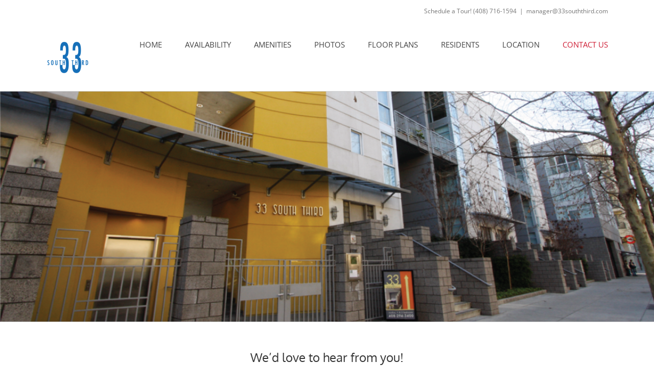

--- FILE ---
content_type: text/plain
request_url: https://www.google-analytics.com/j/collect?v=1&_v=j102&a=1214051716&t=pageview&_s=1&dl=https%3A%2F%2Fwww.33souththird.com%2Fcontact-us%2F&ul=en-us%40posix&dt=CONTACT%20US%20%E2%80%93%2033%20South%20Third%20Apartments&sr=1280x720&vp=1280x720&_u=IEBAAEABAAAAACAAI~&jid=956254674&gjid=1136286054&cid=466977011.1769770590&tid=UA-9284932-6&_gid=301970175.1769770590&_r=1&_slc=1&z=1193899626
body_size: -451
content:
2,cG-PTM0RP3SZD